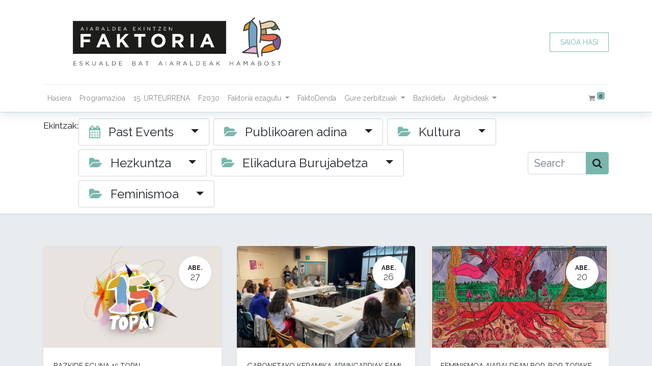

--- FILE ---
content_type: text/html; charset=utf-8
request_url: https://www.faktoria.eus/event?tags=%5B24%2C+29%2C+3%2C+20%2C+7%2C+12%5D&date=old&country=68
body_size: 11222
content:

    <!DOCTYPE html>
        
    
            
        
  <html lang="eu-ES" data-website-id="2" data-oe-company-name="Aiaraldea Kooperatiba Elkartea">
            
    
      
        
      
      
      
      
        
      
    
    
  <head>
                <meta charset="utf-8"/>
                <meta http-equiv="X-UA-Compatible" content="IE=edge,chrome=1"/>
            <meta name="viewport" content="width=device-width, initial-scale=1, user-scalable=no"/>
            <meta name="viewport" content="width=device-width, initial-scale=1, user-scalable=no"/>
    <meta name="generator" content="Odoo"/>
    
    
    
    
    
    
    <meta name="description" content="Aiaraldea Ekintzen Faktoriako programazio guztia ikusgai! Tailerrak, kontzertuak, solasaldiak, filmak, antzerkia..."/>
    <meta name="keywords" content="aiaraldeak ekintzen faktoria, euskara, faktoria, faktoria eus, laudio, programazioa, agenda, kooperatiba, aiaraldea"/>
    
      
      
      
      
        
          
            <meta property="og:type" content="website"/>
          
        
          
            <meta property="og:title" content="Faktoria.eus | Programazioa"/>
          
        
          
            <meta property="og:site_name" content="Aiaraldea Kooperatiba Elkartea"/>
          
        
          
            <meta property="og:url" content="https://www.faktoria.eus/event"/>
          
        
          
            <meta property="og:image" content="https://www.faktoria.eus/web/image/website/2/logo?unique=be64b12"/>
          
        
          
            <meta property="og:description" content="Aiaraldea Ekintzen Faktoriako programazio guztia ikusgai! Tailerrak, kontzertuak, solasaldiak, filmak, antzerkia..."/>
          
        
      
      
      
      
        
          <meta name="twitter:card" content="summary_large_image"/>
        
          <meta name="twitter:title" content="Faktoria.eus | Programazioa"/>
        
          <meta name="twitter:image" content="https://www.faktoria.eus/web/image/website/2/logo?unique=be64b12"/>
        
          <meta name="twitter:description" content="Aiaraldea Ekintzen Faktoriako programazio guztia ikusgai! Tailerrak, kontzertuak, solasaldiak, filmak, antzerkia..."/>
        
      
    
    
      
      
    
    <link rel="canonical" href="http://www.faktoria.eus/event?date=old"/>
    <link rel="preconnect" href="https://fonts.gstatic.com/" crossorigin=""/>
  
        
        

                <title>Faktoria.eus | Programazioa</title>
                <link type="image/x-icon" rel="shortcut icon" href="/web/image/website/2/favicon?unique=a2485ec"/>
            <link rel="preload" href="/web/static/lib/fontawesome/fonts/fontawesome-webfont.woff2?v=4.7.0" as="font" crossorigin=""/>
            <link type="text/css" rel="stylesheet" href="/web/content/125471-2b9ec18/2/web.assets_common.css" data-asset-xmlid="web.assets_common" data-asset-version="2b9ec18"/>
            <link type="text/css" rel="stylesheet" href="/web/content/125473-3bb77ba/2/web.assets_frontend.css" data-asset-xmlid="web.assets_frontend" data-asset-version="3bb77ba"/>
    
  
        

                <script id="web.layout.odooscript" type="text/javascript">
                    var odoo = {
                        csrf_token: "843725ded815f5661307be304381eadc82d35532o1798541801",
                        debug: "",
                    };
                </script>
            <script type="text/javascript">
                odoo.session_info = {"is_admin": false, "is_system": false, "is_website_user": true, "user_id": false, "is_frontend": true, "translationURL": "/website/translations", "cache_hashes": {"translations": "4e26c175dcde6cd8b354df0e258ac109253f3716"}, "lang_url_code": "eu_ES"};
                if (!/(^|;\s)tz=/.test(document.cookie)) {
                    const userTZ = Intl.DateTimeFormat().resolvedOptions().timeZone;
                    document.cookie = `tz=${userTZ}; path=/`;
                }
            </script>
            <script defer="defer" type="text/javascript" src="/web/content/341-cf4340f/2/web.assets_common_minimal_js.js" data-asset-xmlid="web.assets_common_minimal_js" data-asset-version="cf4340f"></script>
            <script defer="defer" type="text/javascript" src="/web/content/25419-f8bd414/2/web.assets_frontend_minimal_js.js" data-asset-xmlid="web.assets_frontend_minimal_js" data-asset-version="f8bd414"></script>
            
        
    
            <script defer="defer" type="text/javascript" data-src="/web/content/125475-870125d/2/web.assets_common_lazy.js" data-asset-xmlid="web.assets_common_lazy" data-asset-version="870125d"></script>
            <script defer="defer" type="text/javascript" data-src="/web/content/125476-03289fc/2/web.assets_frontend_lazy.js" data-asset-xmlid="web.assets_frontend_lazy" data-asset-version="03289fc"></script>
    
  
        

                
            
            <noscript id="o_animate-no-js_fallback">
                <style type="text/css">
                    .o_animate {
                        /* If no js - force elements rendering */
                        visibility:visible;

                        /* If browser support css animations support - reset animation */
                        -webkit-animation-name: none-dummy;
                        animation-name: none-dummy;
                    }
                </style>
            </noscript>
        
        
    </head>
            <body class="">
                
    
  
            
            
        <div id="wrapwrap" class="   ">
                <header id="top" data-anchor="true" data-name="Header" class="  o_header_standard">
                    <nav data-name="Navbar" class="navbar navbar-expand-lg navbar-light o_colored_level o_cc shadow-sm">
            <div id="top_menu_container" class="container flex-row flex-wrap">
                
                
    <a href="/" class="navbar-brand logo mr-4">
            <span role="img" aria-label="Logo of Faktoria" title="Faktoria"><img src="/web/image/website/2/logo/Faktoria?unique=a2485ec" class="img img-fluid" alt="Faktoria" loading="lazy"/></span>
        </a>
    

                
                <div class="ml-3 mr-auto">
                    <div class="oe_structure oe_structure_solo" id="oe_structure_header_slogan_1"></div>
  </div>
                <ul class="nav navbar-nav navbar-expand ml-auto order-last order-lg-0">
                    
                    
            <li class="nav-item ml-3 o_no_autohide_item">
                <a href="/web/login" class="btn btn-outline-primary">SAIOA HASI</a>
            </li>
        
                    
                    
        
        
            
        
    
    
                    
                    <li class="nav-item">
                        <div class="oe_structure oe_structure_solo" id="oe_structure_header_slogan_2">
      
    </div>
  </li>
                </ul>
                
                <div class="w-100">
                    <div class="oe_structure oe_structure_solo" id="oe_structure_header_slogan_3">
      <section class="s_text_block o_colored_level" data-snippet="s_text_block" data-name="Text">
        <div class="container">
          <div class="s_hr w-100 pt8 pb8" data-name="Separator">
            <hr class="w-100 mx-auto" style="border-top-width: 1px; border-top-style: solid; border-color: var(--200);"/>
          </div>
        </div>
      </section>
    </div>
  </div>
                
                
  <button type="button" data-toggle="collapse" data-target="#top_menu_collapse" class="navbar-toggler ">
    <span class="navbar-toggler-icon o_not_editable"></span>
  </button>

                
                
                 
                <div id="top_menu_collapse" class="collapse navbar-collapse">
                    
    
    <div class="o_offcanvas_menu_backdrop collapsed" data-toggle="collapse" data-target="#top_menu_collapse" aria-label="Toggle navigation"></div>
  <ul id="top_menu" class="nav navbar-nav o_menu_loading flex-grow-1">
        
    <li class="o_offcanvas_menu_toggler order-first navbar-toggler text-right border-0 o_not_editable">
      <a href="#top_menu_collapse" class="nav-link px-3" data-toggle="collapse">
        <span class="fa-2x">×</span>
      </a>
    </li>
  
                        
                        
                        
                            
    
    <li class="nav-item">
        <a role="menuitem" href="/hasiera" class="nav-link ">
            <span>Hasiera</span>
        </a>
    </li>
    

                        
                            
    
    <li class="nav-item">
        <a role="menuitem" href="/events" class="nav-link ">
            <span>Programazioa</span>
        </a>
    </li>
    

                        
                            
    
    <li class="nav-item">
        <a role="menuitem" href="/15urteurrena" class="nav-link ">
            <span>15. URTEURRENA</span>
        </a>
    </li>
    

                        
                            
    
    <li class="nav-item">
        <a role="menuitem" href="/F2030" class="nav-link ">
            <span>F2030</span>
        </a>
    </li>
    

                        
                            
    
    
    <li class="nav-item dropdown  ">
        <a data-toggle="dropdown" href="#" class="nav-link dropdown-toggle ">
            <span>Faktoria ezagutu</span>
        </a>
        <ul class="dropdown-menu" role="menu">
            
                
    
    <li class="">
        <a role="menuitem" href="/kooperatiba" class="dropdown-item ">
            <span>Kooperatiba</span>
        </a>
    </li>
    

            
                
    
    <li class="">
        <a role="menuitem" href="/bazkideak" class="dropdown-item ">
            <span>Bazkideak</span>
        </a>
    </li>
    

            
                
    
    <li class="">
        <a role="menuitem" href="/lantaldea" class="dropdown-item ">
            <span>Lantaldea</span>
        </a>
    </li>
    

            
                
    
    <li class="">
        <a role="menuitem" href="/gurekin-lan-egin" class="dropdown-item ">
            <span>Gurekin lan egin</span>
        </a>
    </li>
    

            
                
    
    <li class="">
        <a role="menuitem" href="/faktoria-espazioa" class="dropdown-item ">
            <span>Faktoria espazioa</span>
        </a>
    </li>
    

            
                
    
    <li class="">
        <a role="menuitem" href="/espaziotxokoerreserbak" class="dropdown-item ">
            <span>Espazio/txoko erreserbak</span>
        </a>
    </li>
    

            
        </ul>
    </li>

                        
                            
    
    <li class="nav-item">
        <a role="menuitem" href="/shop" class="nav-link ">
            <span>FaktoDenda</span>
        </a>
    </li>
    

                        
                            
    
    
    <li class="nav-item dropdown  ">
        <a data-toggle="dropdown" href="#" class="nav-link dropdown-toggle ">
            <span>Gure zerbitzuak</span>
        </a>
        <ul class="dropdown-menu" role="menu">
            
                
    
    <li class="">
        <a role="menuitem" href="/komunikabidea" class="dropdown-item ">
            <span>Komunikabidea</span>
        </a>
    </li>
    

            
                
    
    <li class="">
        <a role="menuitem" href="/komunikazio-agentzia" class="dropdown-item ">
            <span>Komunika - Komunikazio Agentzia</span>
        </a>
    </li>
    

            
                
    
    <li class="">
        <a role="menuitem" href="/kultura" class="dropdown-item ">
            <span>Kultura</span>
        </a>
    </li>
    

            
                
    
    <li class="">
        <a role="menuitem" href="/hezkuntza" class="dropdown-item ">
            <span>Hezkuntza</span>
        </a>
    </li>
    

            
                
    
    <li class="">
        <a role="menuitem" href="/feminismoa" class="dropdown-item ">
            <span>Feminismoa</span>
        </a>
    </li>
    

            
                
    
    <li class="">
        <a role="menuitem" href="/elikadura-burujabetza" class="dropdown-item ">
            <span>Elikadura Burujabetza</span>
        </a>
    </li>
    

            
                
    
    <li class="">
        <a role="menuitem" href="/ekonomia-sozial-eraldatzailea" class="dropdown-item ">
            <span>Ekonomia Sozial Eraldatzailea</span>
        </a>
    </li>
    

            
                
    
    <li class="">
        <a role="menuitem" href="/inprimaketak" class="dropdown-item ">
            <span>Bestelakoak: Inprimaketak</span>
        </a>
    </li>
    

            
                
    
    
    

            
                
    
    
    

            
        </ul>
    </li>

                        
                            
    
    <li class="nav-item">
        <a role="menuitem" href="/bazkidetu" class="nav-link ">
            <span>Bazkidetu</span>
        </a>
    </li>
    

                        
                            
    
    
    <li class="nav-item dropdown  ">
        <a data-toggle="dropdown" href="#" class="nav-link dropdown-toggle ">
            <span>Argibideak</span>
        </a>
        <ul class="dropdown-menu" role="menu">
            
                
    
    <li class="">
        <a role="menuitem" href="/ohiko-galderak" class="dropdown-item ">
            <span>Ohiko galderak</span>
        </a>
    </li>
    

            
                
    
    <li class="">
        <a role="menuitem" href="/ordutegia" class="dropdown-item ">
            <span>Ordutegia</span>
        </a>
    </li>
    

            
                
    
    <li class="">
        <a role="menuitem" href="/kokapena" class="dropdown-item ">
            <span>Kokapena</span>
        </a>
    </li>
    

            
                
    
    <li class="">
        <a role="menuitem" href="/kontaktatu-gurekin-1" class="dropdown-item ">
            <span>Kontaktatu gurekin</span>
        </a>
    </li>
    

            
        </ul>
    </li>

                        
            
        
        
        <li class="nav-item ml-lg-auto divider d-none"></li> 
        <li class="o_wsale_my_cart  nav-item ml-lg-auto">
            <a href="/shop/cart" class="nav-link">
                <i class="fa fa-shopping-cart"></i>
                
                <sup class="my_cart_quantity badge badge-primary" data-order-id="">0</sup>
            </a>
        </li>
    
            
        
        
            
        
        <li class="o_wsale_my_wish d-none nav-item ml-3 o_wsale_my_wish_hide_empty">
            <a href="/shop/wishlist" class="nav-link">
                <i class="fa fa-1x fa-heart"></i>
                
                <sup class="my_wish_quantity o_animate_blink badge badge-primary">0</sup>
            </a>
        </li>
    
        
        
                    
    <li class="o_offcanvas_logo_container order-last navbar-toggler py-4 order-1 mt-auto text-center border-0">
      <a href="/" class="o_offcanvas_logo logo">
            <span role="img" aria-label="Logo of Faktoria" title="Faktoria"><img src="/web/image/website/2/logo/Faktoria?unique=a2485ec" class="img img-fluid" style="max-width: 200px" alt="Faktoria" loading="lazy"/></span>
        </a>
    </li>
  
    </ul>

                </div>
            </div>
        </nav>
    </header>
                <main>
                    
            
        
        <div id="wrap" class="o_wevent_index">
            
            
            
            
            
  <nav class="navbar navbar-light border-top shadow-sm d-print-none">
    <div class="container">
      <div class="d-flex flex-column flex-sm-row justify-content-between w-100">
        <span class="h4 mr-auto my-0 navbar-brand">Ekintzak:</span>
        <ul class="o_wevent_index_topbar_filters nav">
        <li class="nav-item dropdown mr-2 my-1">
            <a href="#" role="button" class="btn dropdown-toggle" data-toggle="dropdown">
                <i class="fa fa-calendar"></i>
                Past Events
            </a>
            <div class="dropdown-menu">
                
                    
                        <a href="/event?date=all&amp;tags=%5B24%2C+29%2C+3%2C+20%2C+7%2C+12%5D&amp;country=68" class="dropdown-item d-flex align-items-center justify-content-between ">
                            Upcoming Events
                            <span class="badge badge-pill badge-primary ml-3">9</span>
                        </a>
                    
                
                    
                        <a href="/event?date=today&amp;tags=%5B24%2C+29%2C+3%2C+20%2C+7%2C+12%5D&amp;country=68" class="dropdown-item d-flex align-items-center justify-content-between ">
                            Gaur
                            <span class="badge badge-pill badge-primary ml-3">2</span>
                        </a>
                    
                
                    
                        <a href="/event?date=month&amp;tags=%5B24%2C+29%2C+3%2C+20%2C+7%2C+12%5D&amp;country=68" class="dropdown-item d-flex align-items-center justify-content-between ">
                            Hilabete honetan 
                            <span class="badge badge-pill badge-primary ml-3">8</span>
                        </a>
                    
                
                    
                        <a href="/event?date=old&amp;tags=%5B24%2C+29%2C+3%2C+20%2C+7%2C+12%5D&amp;country=68" class="dropdown-item d-flex align-items-center justify-content-between active">
                            Past Events
                            
                        </a>
                    
                
            </div>
        </li>
    
        
            <li class="nav-item dropdown mr-2 my-1">
                <a href="#" role="button" class="btn dropdown-toggle" data-toggle="dropdown">
                    <i class="fa fa-folder-open"></i>
                    Publikoaren adina
                </a>
                <div class="dropdown-menu">
                    
                        <a href="/event?tags=%5B86%5D&amp;date=old&amp;country=68" class="dropdown-item d-flex align-items-center justify-content-between ">
                            Haurrak
                        </a>
                    
                        <a href="/event?tags=%5B87%5D&amp;date=old&amp;country=68" class="dropdown-item d-flex align-items-center justify-content-between ">
                            Nerabeak
                        </a>
                    
                        <a href="/event?tags=%5B89%5D&amp;date=old&amp;country=68" class="dropdown-item d-flex align-items-center justify-content-between ">
                            Familiak
                        </a>
                    
                        <a href="/event?tags=%5B88%5D&amp;date=old&amp;country=68" class="dropdown-item d-flex align-items-center justify-content-between ">
                            Helduak
                        </a>
                    
                </div>
            </li>
        
            <li class="nav-item dropdown mr-2 my-1">
                <a href="#" role="button" class="btn dropdown-toggle" data-toggle="dropdown">
                    <i class="fa fa-folder-open"></i>
                    Kultura
                </a>
                <div class="dropdown-menu">
                    
                        <a href="/event?tags=%5B90%5D&amp;date=old&amp;country=68" class="dropdown-item d-flex align-items-center justify-content-between ">
                            Arte Hartze Zikloa
                        </a>
                    
                        <a href="/event?tags=%5B31%5D&amp;date=old&amp;country=68" class="dropdown-item d-flex align-items-center justify-content-between ">
                            Kultur Faktoria
                        </a>
                    
                </div>
            </li>
        
            <li class="nav-item dropdown mr-2 my-1">
                <a href="#" role="button" class="btn dropdown-toggle" data-toggle="dropdown">
                    <i class="fa fa-folder-open"></i>
                    Hezkuntza
                </a>
                <div class="dropdown-menu">
                    
                        <a href="/event?tags=%5B80%5D&amp;date=old&amp;country=68" class="dropdown-item d-flex align-items-center justify-content-between ">
                            Hezkuntza Faktoria
                        </a>
                    
                </div>
            </li>
        
            <li class="nav-item dropdown mr-2 my-1">
                <a href="#" role="button" class="btn dropdown-toggle" data-toggle="dropdown">
                    <i class="fa fa-folder-open"></i>
                    Elikadura Burujabetza
                </a>
                <div class="dropdown-menu">
                    
                        <a href="/event?tags=%5B78%5D&amp;date=old&amp;country=68" class="dropdown-item d-flex align-items-center justify-content-between ">
                            Elikadura Faktoria
                        </a>
                    
                </div>
            </li>
        
            <li class="nav-item dropdown mr-2 my-1">
                <a href="#" role="button" class="btn dropdown-toggle" data-toggle="dropdown">
                    <i class="fa fa-folder-open"></i>
                    Feminismoa
                </a>
                <div class="dropdown-menu">
                    
                        <a href="/event?tags=%5B49%5D&amp;date=old&amp;country=68" class="dropdown-item d-flex align-items-center justify-content-between ">
                            Feminismo Faktoria
                        </a>
                    
                </div>
            </li>
        
    </ul>
        <div class="d-flex align-items-center flex-wrap pl-sm-3 pr-0">
          
    <form method="get" class="o_wevent_event_searchbar_form o_wait_lazy_js w-100 my-1 my-lg-0 " action="/event">
            
            
            <div role="search" class="input-group ">
        
        <input type="search" name="search" class="search-query form-control oe_search_box" placeholder="Search an event..." value=""/>
        <div class="input-group-append">
            <button type="submit" class="btn btn-primary oe_search_button" aria-label="Bilatu" title="Bilatu"><i class="fa fa-search"></i>
            
        </button>
        </div>
    </div>

            
                <input type="hidden" name="tags" value="[24, 29, 3, 20, 7, 12]"/>
            
                <input type="hidden" name="date" value="old"/>
            
                <input type="hidden" name="country" value="68"/>
            
                
            
                
            
            
            
            
          
        </form>
    
        </div>
      </div>
    </div>
  </nav>

            
            <div class="oe_structure oe_empty" data-editor-message="DRAG BUILDING BLOCKS HERE" id="oe_structure_we_index_1"></div>
  
            <div class="o_wevent_events_list opt_event_list_cards_bg">
                <div class="container">
                    <div class="row">
                        
    <div class="d-flex align-items-center mt16">
        
    </div>

                    </div>
                    <div class="row">
                        <div id="o_wevent_index_main_col" class="col-md my-5 opt_events_list_columns">
                            <div class="row">
                                
                                
    
    
    
    
    
    
    <div class=" col-md-6 col-lg-4 mb-4">
        <a class="text-decoration-none" href="/event/bazkide-eguna-15-topa-2025-12-27-576/register">
            <article itemscope="itemscope" itemtype="http://schema.org/Event" class="h-100 card border-0 shadow-sm">
                <div class="h-100 row no-gutters">
                    
                    <header class="overflow-hidden bg-secondary col-12 rounded-top  ">
                        
                        <div class="d-block h-100 w-100">
                            
  
  
  <div data-name="Cover" style="background-color: rgba(0, 0, 0, 0);" class="o_record_cover_container d-flex flex-column h-100 o_colored_level o_cc    ">
    <div style="background-image: url(/web/image/129062-c21d3299/IRUDIA.jpg);" class="o_record_cover_component o_record_cover_image "></div>
    
    
                                

                                
                                <div class="o_wevent_event_date position-absolute bg-white shadow-sm text-dark">
                                    <span class="o_wevent_event_month">abe.</span>
                                    <span class="o_wevent_event_day">27</span>
                                </div>
                                
                                
                                
                                
                            
  </div>

                        </div>
                    </header>
                    <div class="col-12 ">
                        
                        <main class="card-body">
                            
                            <h5 class="card-title mt-2 mb-0 text-truncate ">
                                <span itemprop="name">BAZKIDE EGUNA 15 TOPA!</span>
                            </h5>
                            
                            <time itemprop="startDate" datetime="2025-12-27 10:00:00">
                                <span>2025(e)ko abenduaren 27(a)</span> -
                                <span>11:00</span>
                            </time>
            
            <time itemprop="endDate" datetime="2025-12-27 14:00:00">
                <br/>
                -
                <br/>
                <span>2025(e)ko abenduaren 27(a)</span> -
                <span>15:00</span>
            </time>
        
                            
                            <div itemprop="location">
    <address class="mb-0" itemscope="itemscope" itemtype="http://schema.org/Organization">
        
        
            
    

        
        <div itemprop="address" itemscope="itemscope" itemtype="http://schema.org/PostalAddress">
            
            <div class="d-flex align-items-baseline">
                
                <span class="o_force_ltr">
                    <div>
                        <span itemprop="addressLocality">Laudio/Llodio</span>,
                        <span itemprop="addressCountry">Euskal Herria</span>
                    </div>
                </span>
            </div>
            
            
            
            
            
        </div>
        
        
    </address>
</div>
                            <div class="mt8 d-flex align-items-center">
                                
                                    <span class="badge mr8 badge-light o_tag_color_5">
                                        <span>Familiak</span>
                                    </span>
                                
                                    <span class="badge mr8 badge-light o_tag_color_5">
                                        <span>Helduak</span>
                                    </span>
                                
                            </div>
                        </main>
                    </div>
                    
                    <footer class="small align-self-end w-100 card-footer border-top">
                        <span class="text-danger">
                            
                                Registrations Closed
                            
                        </span>
                    </footer>
                </div>
            </article>
        </a>
    </div><div class=" col-md-6 col-lg-4 mb-4">
        <a class="text-decoration-none" href="/event/gabonetako-keramika-apaingarriak-familian-2025-12-26-569/register">
            <article itemscope="itemscope" itemtype="http://schema.org/Event" class="h-100 card border-0 shadow-sm">
                <div class="h-100 row no-gutters">
                    
                    <header class="overflow-hidden bg-secondary col-12 rounded-top  ">
                        
                        <div class="d-block h-100 w-100">
                            
  
  
  <div data-name="Cover" style="" class="o_record_cover_container d-flex flex-column h-100 o_colored_level o_cc o_cc3   ">
    <div style="background-image: url(/web/image/103295-c65f1afc/WhatsApp%20Image%202024-12-26%20at%2011.02.36.jpeg);" class="o_record_cover_component o_record_cover_image "></div>
    
    
                                

                                
                                <div class="o_wevent_event_date position-absolute bg-white shadow-sm text-dark">
                                    <span class="o_wevent_event_month">abe.</span>
                                    <span class="o_wevent_event_day">26</span>
                                </div>
                                
                                
                                
                                
                            
  </div>

                        </div>
                    </header>
                    <div class="col-12 ">
                        
                        <main class="card-body">
                            
                            <h5 class="card-title mt-2 mb-0 text-truncate ">
                                <span itemprop="name">GABONETAKO KERAMIKA APAINGARRIAK FAMILIAN</span>
                            </h5>
                            
                            <time itemprop="startDate" datetime="2025-12-26 16:00:00">
                                <span>2025(e)ko abenduaren 26(a)</span> -
                                <span>17:00</span>
                            </time>
            
            <time itemprop="endDate" datetime="2025-12-26 18:00:00">
                <br/>
                -
                <br/>
                <span>2025(e)ko abenduaren 26(a)</span> -
                <span>19:00</span>
            </time>
        
                            
                            <div itemprop="location">
    <address class="mb-0" itemscope="itemscope" itemtype="http://schema.org/Organization">
        
        
            
    

        
        <div itemprop="address" itemscope="itemscope" itemtype="http://schema.org/PostalAddress">
            
            <div class="d-flex align-items-baseline">
                
                <span class="o_force_ltr">
                    <div>
                        <span itemprop="addressLocality">Laudio/Llodio</span>,
                        <span itemprop="addressCountry">Euskal Herria</span>
                    </div>
                </span>
            </div>
            
            
            
            
            
        </div>
        
        
    </address>
</div>
                            <div class="mt8 d-flex align-items-center">
                                
                                    <span class="badge mr8 badge-light o_tag_color_5">
                                        <span>Familiak</span>
                                    </span>
                                
                            </div>
                        </main>
                    </div>
                    
                    <footer class="small align-self-end w-100 card-footer border-top">
                        <span class="text-danger">
                            
                                Salduta
                            
                        </span>
                    </footer>
                </div>
            </article>
        </a>
    </div><div class=" col-md-6 col-lg-4 mb-4">
        <a class="text-decoration-none" href="/event/feminismoa-aiaraldean-bor-bor-topaketa-2025-12-20-575/register">
            <article itemscope="itemscope" itemtype="http://schema.org/Event" class="h-100 card border-0 shadow-sm">
                <div class="h-100 row no-gutters">
                    
                    <header class="overflow-hidden bg-secondary col-12 rounded-top  ">
                        
                        <div class="d-block h-100 w-100">
                            
  
  
  <div data-name="Cover" style="" class="o_record_cover_container d-flex flex-column h-100 o_colored_level o_cc o_cc1   ">
    <div style="background-image: url(/web/image/127829-e46704f6/WhatsApp%20Image%202025-12-02%20at%2011.20.55.jpeg);" class="o_record_cover_component o_record_cover_image "></div>
    
    
                                

                                
                                <div class="o_wevent_event_date position-absolute bg-white shadow-sm text-dark">
                                    <span class="o_wevent_event_month">abe.</span>
                                    <span class="o_wevent_event_day">20</span>
                                </div>
                                
                                
                                
                                
                            
  </div>

                        </div>
                    </header>
                    <div class="col-12 ">
                        
                        <main class="card-body">
                            
                            <h5 class="card-title mt-2 mb-0 text-truncate ">
                                <span itemprop="name">FEMINISMOA AIARALDEAN BOR-BOR TOPAKETA</span>
                            </h5>
                            
                            <time itemprop="startDate" datetime="2025-12-20 10:00:00">
                                <span>2025(e)ko abenduaren 20(a)</span> -
                                <span>11:00</span>
                            </time>
            
            <time itemprop="endDate" datetime="2025-12-20 12:00:00">
                <br/>
                -
                <br/>
                <span>2025(e)ko abenduaren 20(a)</span> -
                <span>13:00</span>
            </time>
        
                            
                            <div itemprop="location">
    <address class="mb-0" itemscope="itemscope" itemtype="http://schema.org/Organization">
        
        
            
    

        
        <div itemprop="address" itemscope="itemscope" itemtype="http://schema.org/PostalAddress">
            
            <div class="d-flex align-items-baseline">
                
                <span class="o_force_ltr">
                    <div>
                        <span itemprop="addressLocality">Laudio/Llodio</span>,
                        <span itemprop="addressCountry">Euskal Herria</span>
                    </div>
                </span>
            </div>
            
            
            
            
            
        </div>
        
        
    </address>
</div>
                            <div class="mt8 d-flex align-items-center">
                                
                                    <span class="badge mr8 badge-light o_tag_color_11">
                                        <span>Feminismo Faktoria</span>
                                    </span>
                                
                            </div>
                        </main>
                    </div>
                    
                    <footer class="small align-self-end w-100 card-footer border-top">
                        <span class="text-danger">
                            
                                Registrations Closed
                            
                        </span>
                    </footer>
                </div>
            </article>
        </a>
    </div><div class=" col-md-6 col-lg-4 mb-4">
        <a class="text-decoration-none" href="/event/janire-etxabe-saio-irekia-2025-12-18-577/register">
            <article itemscope="itemscope" itemtype="http://schema.org/Event" class="h-100 card border-0 shadow-sm">
                <div class="h-100 row no-gutters">
                    
                    <header class="overflow-hidden bg-secondary col-12 rounded-top  ">
                        
                        <div class="d-block h-100 w-100">
                            
  
  
  <div data-name="Cover" style="" class="o_record_cover_container d-flex flex-column h-100 o_colored_level o_cc o_cc1   ">
    <div style="background-image: url(/web/image/127780-41065c7f/Janire%20Etxabe.jpeg);" class="o_record_cover_component o_record_cover_image "></div>
    
    
                                

                                
                                <div class="o_wevent_event_date position-absolute bg-white shadow-sm text-dark">
                                    <span class="o_wevent_event_month">abe.</span>
                                    <span class="o_wevent_event_day">18</span>
                                </div>
                                
                                
                                
                                
                            
  </div>

                        </div>
                    </header>
                    <div class="col-12 ">
                        
                        <main class="card-body">
                            
                            <h5 class="card-title mt-2 mb-0 text-truncate ">
                                <span itemprop="name">JANIRE ETXABE SAIO IREKIA</span>
                            </h5>
                            
                            <time itemprop="startDate" datetime="2025-12-18 17:00:00">
                                <span>2025(e)ko abenduaren 18(a)</span> -
                                <span>18:00</span>
                            </time>
            
            <time itemprop="endDate" datetime="2025-12-18 18:00:00">
                <br/>
                -
                <br/>
                <span>2025(e)ko abenduaren 18(a)</span> -
                <span>19:00</span>
            </time>
        
                            
                            <div itemprop="location">
    <address class="mb-0" itemscope="itemscope" itemtype="http://schema.org/Organization">
        
        
            
    

        
        <div itemprop="address" itemscope="itemscope" itemtype="http://schema.org/PostalAddress">
            
            <div class="d-flex align-items-baseline">
                
                <span class="o_force_ltr">
                    <div>
                        <span itemprop="addressLocality">Laudio/Llodio</span>,
                        <span itemprop="addressCountry">Euskal Herria</span>
                    </div>
                </span>
            </div>
            
            
            
            
            
        </div>
        
        
    </address>
</div>
                            <div class="mt8 d-flex align-items-center">
                                
                                    <span class="badge mr8 badge-light o_tag_color_9">
                                        <span>Kultur Faktoria</span>
                                    </span>
                                
                                    <span class="badge mr8 badge-light o_tag_color_5">
                                        <span>Helduak</span>
                                    </span>
                                
                            </div>
                        </main>
                    </div>
                    
                    <footer class="small align-self-end w-100 card-footer border-top">
                        <span class="text-danger">
                            
                                Registrations Closed
                            
                        </span>
                    </footer>
                </div>
            </article>
        </a>
    </div><div class=" col-md-6 col-lg-4 mb-4">
        <a class="text-decoration-none" href="/event/baka-i-rrizketa-probalekua-abendua-2025-12-04-573/register">
            <article itemscope="itemscope" itemtype="http://schema.org/Event" class="h-100 card border-0 shadow-sm">
                <div class="h-100 row no-gutters">
                    
                    <header class="overflow-hidden bg-secondary col-12 rounded-top  ">
                        
                        <div class="d-block h-100 w-100">
                            
  
  
  <div data-name="Cover" style="" class="o_record_cover_container d-flex flex-column h-100 o_colored_level o_cc o_cc1   ">
    <div style="background-image: url(/web/image/120791-c5832811/PROBA.png);" class="o_record_cover_component o_record_cover_image "></div>
    
    
                                

                                
                                <div class="o_wevent_event_date position-absolute bg-white shadow-sm text-dark">
                                    <span class="o_wevent_event_month">abe.</span>
                                    <span class="o_wevent_event_day">04</span>
                                </div>
                                
                                
                                
                                
                            
  </div>

                        </div>
                    </header>
                    <div class="col-12 ">
                        
                        <main class="card-body">
                            
                            <h5 class="card-title mt-2 mb-0 text-truncate ">
                                <span itemprop="name">BAKA(I)RRIZKETA PROBALEKUA abendua</span>
                            </h5>
                            
                            <time itemprop="startDate" datetime="2025-12-04 18:00:00">
                                <span>2025(e)ko abenduaren 4(a)</span> -
                                <span>19:00</span>
                            </time>
            
            <time itemprop="endDate" datetime="2025-12-04 19:00:00">
                <br/>
                -
                <br/>
                <span>2025(e)ko abenduaren 4(a)</span> -
                <span>20:00</span>
            </time>
        
                            
                            <div itemprop="location">
    <address class="mb-0" itemscope="itemscope" itemtype="http://schema.org/Organization">
        
        
            
    

        
        <div itemprop="address" itemscope="itemscope" itemtype="http://schema.org/PostalAddress">
            
            <div class="d-flex align-items-baseline">
                
                <span class="o_force_ltr">
                    <div>
                        <span itemprop="addressLocality">Laudio/Llodio</span>,
                        <span itemprop="addressCountry">Euskal Herria</span>
                    </div>
                </span>
            </div>
            
            
            
            
            
        </div>
        
        
    </address>
</div>
                            <div class="mt8 d-flex align-items-center">
                                
                                    <span class="badge mr8 badge-light o_tag_color_5">
                                        <span>Helduak</span>
                                    </span>
                                
                            </div>
                        </main>
                    </div>
                    
                    <footer class="small align-self-end w-100 card-footer border-top">
                        <span class="text-danger">
                            
                                Registrations Closed
                            
                        </span>
                    </footer>
                </div>
            </article>
        </a>
    </div><div class=" col-md-6 col-lg-4 mb-4">
        <a class="text-decoration-none" href="/event/oldarraldi-arrazista-euskal-herrian-eta-aiaraldean-zein-da-komunikabideen-papera-2025-11-28-566/register">
            <article itemscope="itemscope" itemtype="http://schema.org/Event" class="h-100 card border-0 shadow-sm">
                <div class="h-100 row no-gutters">
                    
                    <header class="overflow-hidden bg-secondary col-12 rounded-top  ">
                        
                        <div class="d-block h-100 w-100">
                            
  
  
  <div data-name="Cover" style="" class="o_record_cover_container d-flex flex-column h-100 o_colored_level o_cc o_cc3   ">
    <div style="background-image: url(/web/image/123803-93037889/1753354732irun-arrazakeria-protesta.jpg);" class="o_record_cover_component o_record_cover_image "></div>
    
    
                                

                                
                                <div class="o_wevent_event_date position-absolute bg-white shadow-sm text-dark">
                                    <span class="o_wevent_event_month">aza.</span>
                                    <span class="o_wevent_event_day">28</span>
                                </div>
                                
                                
                                
                                
                            
  </div>

                        </div>
                    </header>
                    <div class="col-12 ">
                        
                        <main class="card-body">
                            
                            <h5 class="card-title mt-2 mb-0 text-truncate ">
                                <span itemprop="name">Oldarraldi arrazista Euskal Herrian eta Aiaraldean: zein da komunikabideen papera?</span>
                            </h5>
                            
                            <time itemprop="startDate" datetime="2025-11-28 17:00:00">
                                <span>2025(e)ko azaroaren 28(a)</span> -
                                <span>18:00</span>
                            </time>
            
            <time itemprop="endDate" datetime="2025-11-28 18:30:00">
                <br/>
                -
                <br/>
                <span>2025(e)ko azaroaren 28(a)</span> -
                <span>19:30</span>
            </time>
        
                            
                            <div itemprop="location">
    <address class="mb-0" itemscope="itemscope" itemtype="http://schema.org/Organization">
        
        
            
    

        
        <div itemprop="address" itemscope="itemscope" itemtype="http://schema.org/PostalAddress">
            
            <div class="d-flex align-items-baseline">
                
                <span class="o_force_ltr">
                    <div>
                        <span itemprop="addressLocality">Laudio/Llodio</span>,
                        <span itemprop="addressCountry">Euskal Herria</span>
                    </div>
                </span>
            </div>
            
            
            
            
            
        </div>
        
        
    </address>
</div>
                            <div class="mt8 d-flex align-items-center">
                                
                            </div>
                        </main>
                    </div>
                    
                    <footer class="small align-self-end w-100 card-footer border-top">
                        <span class="text-danger">
                            
                                Registrations Closed
                            
                        </span>
                    </footer>
                </div>
            </article>
        </a>
    </div><div class=" col-md-6 col-lg-4 mb-4">
        <a class="text-decoration-none" href="/event/oihane-sanchez-tailer-eta-saio-irekia-2025-11-27-572/register">
            <article itemscope="itemscope" itemtype="http://schema.org/Event" class="h-100 card border-0 shadow-sm">
                <div class="h-100 row no-gutters">
                    
                    <header class="overflow-hidden bg-secondary col-12 rounded-top  ">
                        
                        <div class="d-block h-100 w-100">
                            
  
  
  <div data-name="Cover" style="" class="o_record_cover_container d-flex flex-column h-100 o_colored_level o_cc o_cc3   ">
    <div style="background-image: url(/web/image/125521-e96fc21e/oihane_moztuta.jpg);" class="o_record_cover_component o_record_cover_image "></div>
    
    
                                

                                
                                <div class="o_wevent_event_date position-absolute bg-white shadow-sm text-dark">
                                    <span class="o_wevent_event_month">aza.</span>
                                    <span class="o_wevent_event_day">27</span>
                                </div>
                                
                                
                                
                                
                            
  </div>

                        </div>
                    </header>
                    <div class="col-12 ">
                        
                        <main class="card-body">
                            
                            <h5 class="card-title mt-2 mb-0 text-truncate ">
                                <span itemprop="name">OIHANE SANCHEZ tailer eta saio irekia</span>
                            </h5>
                            
                            <time itemprop="startDate" datetime="2025-11-27 16:00:00">
                                <span>2025(e)ko azaroaren 27(a)</span> -
                                <span>17:00</span>
                            </time>
            
            <time itemprop="endDate" datetime="2025-11-27 17:30:00">
                <br/>
                -
                <br/>
                <span>2025(e)ko azaroaren 27(a)</span> -
                <span>18:30</span>
            </time>
        
                            
                            <div itemprop="location">
    <address class="mb-0" itemscope="itemscope" itemtype="http://schema.org/Organization">
        
        
            
    

        
        <div itemprop="address" itemscope="itemscope" itemtype="http://schema.org/PostalAddress">
            
            <div class="d-flex align-items-baseline">
                
                <span class="o_force_ltr">
                    <div>
                        <span itemprop="addressLocality">Laudio/Llodio</span>,
                        <span itemprop="addressCountry">Euskal Herria</span>
                    </div>
                </span>
            </div>
            
            
            
            
            
        </div>
        
        
    </address>
</div>
                            <div class="mt8 d-flex align-items-center">
                                
                            </div>
                        </main>
                    </div>
                    
                    <footer class="small align-self-end w-100 card-footer border-top">
                        <span class="text-danger">
                            
                                Registrations Closed
                            
                        </span>
                    </footer>
                </div>
            </article>
        </a>
    </div><div class=" col-md-6 col-lg-4 mb-4">
        <a class="text-decoration-none" href="/event/0-3-espazio-askea-azaroak-23-2025-11-23-563/register">
            <article itemscope="itemscope" itemtype="http://schema.org/Event" class="h-100 card border-0 shadow-sm">
                <div class="h-100 row no-gutters">
                    
                    <header class="overflow-hidden bg-secondary col-12 rounded-top  ">
                        
                        <div class="d-block h-100 w-100">
                            
  
  
  <div data-name="Cover" style="" class="o_record_cover_container d-flex flex-column h-100 o_colored_level o_cc o_cc3   ">
    <div style="background-image: url(/web/image/65177-3a2287dc/ZEROHIRU.jpeg);" class="o_record_cover_component o_record_cover_image "></div>
    
    
                                

                                
                                <div class="o_wevent_event_date position-absolute bg-white shadow-sm text-dark">
                                    <span class="o_wevent_event_month">aza.</span>
                                    <span class="o_wevent_event_day">23</span>
                                </div>
                                
                                
                                
                                
                            
  </div>

                        </div>
                    </header>
                    <div class="col-12 ">
                        
                        <main class="card-body">
                            
                            <h5 class="card-title mt-2 mb-0 text-truncate ">
                                <span itemprop="name">0-3 ESPAZIO ASKEA (azaroak 23)</span>
                            </h5>
                            
                            <time itemprop="startDate" datetime="2025-11-23 10:00:00">
                                <span>2025(e)ko azaroaren 23(a)</span> -
                                <span>11:00</span>
                            </time>
            
            <time itemprop="endDate" datetime="2025-11-23 12:00:00">
                <br/>
                -
                <br/>
                <span>2025(e)ko azaroaren 23(a)</span> -
                <span>13:00</span>
            </time>
        
                            
                            <div itemprop="location">
    <address class="mb-0" itemscope="itemscope" itemtype="http://schema.org/Organization">
        
        
            
    

        
        <div itemprop="address" itemscope="itemscope" itemtype="http://schema.org/PostalAddress">
            
            <div class="d-flex align-items-baseline">
                
                <span class="o_force_ltr">
                    <div>
                        <span itemprop="addressLocality">Laudio/Llodio</span>,
                        <span itemprop="addressCountry">Euskal Herria</span>
                    </div>
                </span>
            </div>
            
            
            
            
            
        </div>
        
        
    </address>
</div>
                            <div class="mt8 d-flex align-items-center">
                                
                                    <span class="badge mr8 badge-light o_tag_color_5">
                                        <span>Haurrak</span>
                                    </span>
                                
                                    <span class="badge mr8 badge-light o_tag_color_5">
                                        <span>Familiak</span>
                                    </span>
                                
                            </div>
                        </main>
                    </div>
                    
                    <footer class="small align-self-end w-100 card-footer border-top">
                        <span class="text-danger">
                            
                                Registrations Closed
                            
                        </span>
                    </footer>
                </div>
            </article>
        </a>
    </div><div class=" col-md-6 col-lg-4 mb-4">
        <a class="text-decoration-none" href="/event/arte-eman-festa-2025-11-22-553/register">
            <article itemscope="itemscope" itemtype="http://schema.org/Event" class="h-100 card border-0 shadow-sm">
                <div class="h-100 row no-gutters">
                    
                    <header class="overflow-hidden bg-secondary col-12 rounded-top  ">
                        
                        <div class="d-block h-100 w-100">
                            
  
  
  <div data-name="Cover" style="" class="o_record_cover_container d-flex flex-column h-100 o_colored_level o_cc o_cc3   ">
    <div style="background-image: url(/web/image/120515-3edeb0e4/resized_DSC08684_tokikom_700x700.jpg);" class="o_record_cover_component o_record_cover_image "></div>
    
    
                                

                                
                                <div class="o_wevent_event_date position-absolute bg-white shadow-sm text-dark">
                                    <span class="o_wevent_event_month">aza.</span>
                                    <span class="o_wevent_event_day">22</span>
                                </div>
                                
                                
                                
                                
                            
  </div>

                        </div>
                    </header>
                    <div class="col-12 ">
                        
                        <main class="card-body">
                            
                            <h5 class="card-title mt-2 mb-0 text-truncate ">
                                <span itemprop="name">ARTE EMAN FESTA</span>
                            </h5>
                            
                            <time itemprop="startDate" datetime="2025-11-22 16:30:00">
                                <span>2025(e)ko azaroaren 22(a)</span> -
                                <span>17:30</span>
                            </time>
            
            <time itemprop="endDate" datetime="2025-11-22 16:30:00">
                <br/>
                -
                <br/>
                <span>2025(e)ko azaroaren 22(a)</span> -
                <span>17:30</span>
            </time>
        
                            
                            <div itemprop="location">
    <address class="mb-0" itemscope="itemscope" itemtype="http://schema.org/Organization">
        
        
            
    

        
        <div itemprop="address" itemscope="itemscope" itemtype="http://schema.org/PostalAddress">
            
            <div class="d-flex align-items-baseline">
                
                <span class="o_force_ltr">
                    <div>
                        <span itemprop="addressLocality">Laudio/Llodio</span>,
                        <span itemprop="addressCountry">Euskal Herria</span>
                    </div>
                </span>
            </div>
            
            
            
            
            
        </div>
        
        
    </address>
</div>
                            <div class="mt8 d-flex align-items-center">
                                
                                    <span class="badge mr8 badge-light o_tag_color_2">
                                        <span>Arte Hartze Zikloa</span>
                                    </span>
                                
                                    <span class="badge mr8 badge-light o_tag_color_9">
                                        <span>Kultur Faktoria</span>
                                    </span>
                                
                            </div>
                        </main>
                    </div>
                    
                    <footer class="small align-self-end w-100 card-footer border-top">
                        <span class="text-danger">
                            
                                Registrations Closed
                            
                        </span>
                    </footer>
                </div>
            </article>
        </a>
    </div><div class=" col-md-6 col-lg-4 mb-4">
        <a class="text-decoration-none" href="/event/donald-trumpen-gorakada-eta-amets-amerikarraren-arrakalak-2025-11-20-549/register">
            <article itemscope="itemscope" itemtype="http://schema.org/Event" class="h-100 card border-0 shadow-sm">
                <div class="h-100 row no-gutters">
                    
                    <header class="overflow-hidden bg-secondary col-12 rounded-top  ">
                        
                        <div class="d-block h-100 w-100">
                            
  
  
  <div data-name="Cover" style="" class="o_record_cover_container d-flex flex-column h-100 o_colored_level o_cc o_cc3   ">
    <div style="background-image: url(/web/image/123484-d316e064/9788498689044.jpg);" class="o_record_cover_component o_record_cover_image "></div>
    
    
                                

                                
                                <div class="o_wevent_event_date position-absolute bg-white shadow-sm text-dark">
                                    <span class="o_wevent_event_month">aza.</span>
                                    <span class="o_wevent_event_day">20</span>
                                </div>
                                
                                
                                
                                
                            
  </div>

                        </div>
                    </header>
                    <div class="col-12 ">
                        
                        <main class="card-body">
                            
                            <h5 class="card-title mt-2 mb-0 text-truncate ">
                                <span itemprop="name">Donald Trumpen gorakada eta amets amerikarraren arrakalak</span>
                            </h5>
                            
                            <time itemprop="startDate" datetime="2025-11-20 18:00:00">
                                <span>2025(e)ko azaroaren 20(a)</span> -
                                <span>19:00</span>
                            </time>
            
            <time itemprop="endDate" datetime="2025-11-20 19:30:00">
                <br/>
                -
                <br/>
                <span>2025(e)ko azaroaren 20(a)</span> -
                <span>20:30</span>
            </time>
        
                            
                            <div itemprop="location">
    <address class="mb-0" itemscope="itemscope" itemtype="http://schema.org/Organization">
        
        
            
    

        
        <div itemprop="address" itemscope="itemscope" itemtype="http://schema.org/PostalAddress">
            
            <div class="d-flex align-items-baseline">
                
                <span class="o_force_ltr">
                    <div>
                        <span itemprop="addressLocality">Laudio/Llodio</span>,
                        <span itemprop="addressCountry">Euskal Herria</span>
                    </div>
                </span>
            </div>
            
            
            
            
            
        </div>
        
        
    </address>
</div>
                            <div class="mt8 d-flex align-items-center">
                                
                                    <span class="badge mr8 badge-light o_tag_color_5">
                                        <span>Helduak</span>
                                    </span>
                                
                            </div>
                        </main>
                    </div>
                    
                    <footer class="small align-self-end w-100 card-footer border-top">
                        <span class="text-danger">
                            
                                Registrations Closed
                            
                        </span>
                    </footer>
                </div>
            </article>
        </a>
    </div><div class=" col-md-6 col-lg-4 mb-4">
        <a class="text-decoration-none" href="/event/joseba-irazoki-2025-11-13-552/register">
            <article itemscope="itemscope" itemtype="http://schema.org/Event" class="h-100 card border-0 shadow-sm">
                <div class="h-100 row no-gutters">
                    
                    <header class="overflow-hidden bg-secondary col-12 rounded-top  ">
                        
                        <div class="d-block h-100 w-100">
                            
  
  
  <div data-name="Cover" style="" class="o_record_cover_container d-flex flex-column h-100 o_colored_level o_cc o_cc3   ">
    <div style="background-image: url(/web/image/120498-0f260e8f/JosebaIrazoki_Bera_20240910_BD_41%20%281%29.jpg);" class="o_record_cover_component o_record_cover_image "></div>
    
    
                                

                                
                                <div class="o_wevent_event_date position-absolute bg-white shadow-sm text-dark">
                                    <span class="o_wevent_event_month">aza.</span>
                                    <span class="o_wevent_event_day">13</span>
                                </div>
                                
                                
                                
                                
                            
  </div>

                        </div>
                    </header>
                    <div class="col-12 ">
                        
                        <main class="card-body">
                            
                            <h5 class="card-title mt-2 mb-0 text-truncate ">
                                <span itemprop="name">JOSEBA IRAZOKI</span>
                            </h5>
                            
                            <time itemprop="startDate" datetime="2025-11-13 18:00:00">
                                <span>2025(e)ko azaroaren 13(a)</span> -
                                <span>19:00</span>
                            </time>
            
            <time itemprop="endDate" datetime="2025-11-13 20:00:00">
                <br/>
                -
                <br/>
                <span>2025(e)ko azaroaren 13(a)</span> -
                <span>21:00</span>
            </time>
        
                            
                            <div itemprop="location">
    <address class="mb-0" itemscope="itemscope" itemtype="http://schema.org/Organization">
        
        
            
    

        
        <div itemprop="address" itemscope="itemscope" itemtype="http://schema.org/PostalAddress">
            
            <div class="d-flex align-items-baseline">
                
                <span class="o_force_ltr">
                    <div>
                        <span itemprop="addressLocality">Laudio/Llodio</span>,
                        <span itemprop="addressCountry">Euskal Herria</span>
                    </div>
                </span>
            </div>
            
            
            
            
            
        </div>
        
        
    </address>
</div>
                            <div class="mt8 d-flex align-items-center">
                                
                                    <span class="badge mr8 badge-light o_tag_color_9">
                                        <span>Kultur Faktoria</span>
                                    </span>
                                
                                    <span class="badge mr8 badge-light o_tag_color_2">
                                        <span>Arte Hartze Zikloa</span>
                                    </span>
                                
                            </div>
                        </main>
                    </div>
                    
                    <footer class="small align-self-end w-100 card-footer border-top">
                        <span class="text-danger">
                            
                                Registrations Closed
                            
                        </span>
                    </footer>
                </div>
            </article>
        </a>
    </div><div class=" col-md-6 col-lg-4 mb-4">
        <a class="text-decoration-none" href="/event/keramika-familian-2025-11-08-564/register">
            <article itemscope="itemscope" itemtype="http://schema.org/Event" class="h-100 card border-0 shadow-sm">
                <div class="h-100 row no-gutters">
                    
                    <header class="overflow-hidden bg-secondary col-12 rounded-top  ">
                        
                        <div class="d-block h-100 w-100">
                            
  
  
  <div data-name="Cover" style="" class="o_record_cover_container d-flex flex-column h-100 o_colored_level o_cc o_cc3   ">
    <div style="background-image: url(/web/image/103295-c65f1afc/WhatsApp%20Image%202024-12-26%20at%2011.02.36.jpeg);" class="o_record_cover_component o_record_cover_image "></div>
    
    
                                

                                
                                <div class="o_wevent_event_date position-absolute bg-white shadow-sm text-dark">
                                    <span class="o_wevent_event_month">aza.</span>
                                    <span class="o_wevent_event_day">08</span>
                                </div>
                                
                                
                                
                                
                            
  </div>

                        </div>
                    </header>
                    <div class="col-12 ">
                        
                        <main class="card-body">
                            
                            <h5 class="card-title mt-2 mb-0 text-truncate ">
                                <span itemprop="name">KERAMIKA FAMILIAN</span>
                            </h5>
                            
                            <time itemprop="startDate" datetime="2025-11-08 10:30:00">
                                <span>2025(e)ko azaroaren 8(a)</span> -
                                <span>11:30</span>
                            </time>
            
            <time itemprop="endDate" datetime="2025-11-08 12:30:00">
                <br/>
                -
                <br/>
                <span>2025(e)ko azaroaren 8(a)</span> -
                <span>13:30</span>
            </time>
        
                            
                            <div itemprop="location">
    <address class="mb-0" itemscope="itemscope" itemtype="http://schema.org/Organization">
        
        
            
    

        
        <div itemprop="address" itemscope="itemscope" itemtype="http://schema.org/PostalAddress">
            
            <div class="d-flex align-items-baseline">
                
                <span class="o_force_ltr">
                    <div>
                        <span itemprop="addressLocality">Laudio/Llodio</span>,
                        <span itemprop="addressCountry">Euskal Herria</span>
                    </div>
                </span>
            </div>
            
            
            
            
            
        </div>
        
        
    </address>
</div>
                            <div class="mt8 d-flex align-items-center">
                                
                                    <span class="badge mr8 badge-light o_tag_color_5">
                                        <span>Familiak</span>
                                    </span>
                                
                            </div>
                        </main>
                    </div>
                    
                    <footer class="small align-self-end w-100 card-footer border-top">
                        <span class="text-danger">
                            
                                Registrations Closed
                            
                        </span>
                    </footer>
                </div>
            </article>
        </a>
    </div>
    
    <div class="form-inline justify-content-center my-3">
        
  <ul class=" pagination m-0 ">
    <li class="page-item disabled">
      <a class="page-link " href="">Aurrekoa</a>
    </li>
    
      <li class="page-item active">
        <a href="/event?tags=%5B24%2C+29%2C+3%2C+20%2C+7%2C+12%5D&amp;date=old&amp;country=68&amp;search=&amp;type=all" class="page-link ">1</a>
      </li>
    
      <li class="page-item ">
        <a href="/event/page/2?tags=%5B24%2C+29%2C+3%2C+20%2C+7%2C+12%5D&amp;date=old&amp;country=68&amp;search=&amp;type=all" class="page-link ">2</a>
      </li>
    
      <li class="page-item ">
        <a href="/event/page/3?tags=%5B24%2C+29%2C+3%2C+20%2C+7%2C+12%5D&amp;date=old&amp;country=68&amp;search=&amp;type=all" class="page-link ">3</a>
      </li>
    
      <li class="page-item ">
        <a href="/event/page/4?tags=%5B24%2C+29%2C+3%2C+20%2C+7%2C+12%5D&amp;date=old&amp;country=68&amp;search=&amp;type=all" class="page-link ">4</a>
      </li>
    
      <li class="page-item ">
        <a href="/event/page/5?tags=%5B24%2C+29%2C+3%2C+20%2C+7%2C+12%5D&amp;date=old&amp;country=68&amp;search=&amp;type=all" class="page-link ">5</a>
      </li>
    
    <li class="page-item ">
      <a href="/event/page/2?tags=%5B24%2C+29%2C+3%2C+20%2C+7%2C+12%5D&amp;date=old&amp;country=68&amp;search=&amp;type=all" class="page-link ">Hurrengoa</a>
    </li>
  </ul>

    </div>

                            </div>
                        </div>
                    </div>
                </div>
            </div>
            
            <div class="oe_structure oe_empty" data-editor-message="DRAG BUILDING BLOCKS HERE" id="oe_structure_we_index_2">
      
    </div>
  </div>
    
                </main>
                <footer id="bottom" data-anchor="true" data-name="Footer" class="o_footer o_colored_level o_cc ">
                    <div id="footer" class="oe_structure oe_structure_solo" style="">
      <section class="s_text_block pb0 pt32" data-snippet="s_text_block" data-name="Text" style="">
        <div class="container">
          <div class="row">
            <div class="pb16 o_colored_level col-lg-3">
              <h5 style="color: rgb(255, 255, 255);">
                <span style="font-weight: bolder;">
                  <font style="font-size: 12px;">Aiaraldea Ekintzen Faktoria</font>
                </span>
              </h5>
              <h5></h5>
              <div class="s_hr text-left pt32 pb32" data-snippet="s_hr" data-name="Separator">
                <hr class="w-100 mx-auto" style="border-top-width: 1px; border-top-style: solid;"/>
              </div>
              <p class="text-muted">
                <font style="font-size: 11px;">Errotari kalea, 4-8 pabiloia 01400 LAUDIO (Araba)</font>
              </p>
              <ul class="list-unstyled">
                <li class="py-1">
                  <i class="fa fa-1x fa-envelope fa-fw mr-2" data-original-title="" title="" aria-describedby="tooltip300413" style="font-size: 12px;"></i>
                  <a href="mailto:faktoria@aiaraldea.eus" data-original-title="" title="" aria-describedby="tooltip155235">
                    <font style="font-size: 12px;">faktoria@aiaraldea.eus</font>
                  </a>
                </li>
                <li class="py-1">
                  <span class="fa fa-1x fa-fw fa-phone mr-2" style="font-size: 12px; width: 1.28571em;"></span>
                  <span class="o_force_ltr">
                    <a href="http://56.107.125.106/" data-original-title="" title="">
                      <font style="font-size: 12px;">946 56 85 54</font>
                    </a>
                  </span>
                </li>
                <li class="py-1">
                  <i class="fa fa-1x fa-fw fa-mobile-phone mr-2" data-original-title="" title="" aria-describedby="tooltip383158" style="font-size: 12px;"></i>
                  <span class="o_force_ltr">
                    <a href="http://688647942" data-original-title="" title="">
                      <font style="font-size: 12px;" data-original-title="" title="" aria-describedby="tooltip829479">688 64 79 42</font>
                    </a>
                  </span>
                  <br/>
                  <br/>
                  <span class="o_force_ltr"></span>
                </li>
              </ul>
            </div>
            <div class="pb16 o_colored_level col-lg-2">
              <h5>
                <br/>
              </h5>
            </div>
            <div class="pb16 col-lg-2 o_colored_level">
              <h5>
                <font style="font-size: 12px;">Ezagutu</font>
              </h5>
              <ul class="list-unstyled">
                <li class="list-item py-1">
                  <a href="/kooperatiba-eta-ildoak" data-original-title="" title="" aria-describedby="tooltip471898">
                    <font style="font-size: 11px;">Kooperatiba</font>
                  </a>
                </li>
                <li class="list-item py-1">
                  <a href="/kooperatiba-eta-ildoak" data-original-title="" title="" aria-describedby="tooltip631039">
                    <font style="font-size: 11px;">Ildoak</font>
                  </a>
                </li>
                <li class="list-item py-1">
                  <a href="/lantaldea" data-original-title="" title="" aria-describedby="tooltip336714">
                    <font style="font-size: 11px;">Lantaldea</font>
                  </a>
                </li>
                <li class="list-item py-1">
                  <a href="/faktoria-espazioa" data-original-title="" title="" aria-describedby="tooltip436820">
                    <font style="font-size: 11px;">Espazioa</font>
                  </a>
                </li>
              </ul>
            </div>
            <div class="pb16 col-lg-2 o_colored_level">
              <h5>
                <font style="font-size: 12px;">Parte hartu</font>
              </h5>
              <ul class="list-unstyled">
                <li class="py-1">
                  <a href="/events" data-original-title="" title="">
                    <font style="font-size: 11px;">Programazioa</font>
                  </a>
                </li>
                <li class="py-1">
                  <a href="/bazkidetu" data-original-title="" title="" aria-describedby="tooltip308000">
                    <font style="font-size: 11px;">Bazkidetu</font>
                  </a>
                </li>
                <li class="py-1">
                  <a href="/gurekin-lan-egin" data-original-title="" title="" aria-describedby="tooltip208553">
                    <font style="font-size: 11px;">Gurekin lan egin</font>
                  </a>
                </li>
                <li class="py-1">
                  <a href="#" data-original-title="" title="" aria-describedby="tooltip799368"></a>
                </li>
              </ul>
            </div>
            <div class="pb16 o_colored_level col-lg-2">
              <h5>
                <font style="font-size: 12px;">Jarraitu</font>
              </h5>
              <ul class="list-unstyled">
                <li class="py-1">
                  <i class="fa fa-1x fa-fw fa-instagram mr-2" data-original-title="" title="" aria-describedby="tooltip608254" style="font-size: 11px;"></i>
                  <a href="https://www.instagram.com/aiaraldeaekintzenfaktoria/" target="_blank" data-original-title="" title="" aria-describedby="tooltip593520">
                    <font style="font-size: 11px;">Instagram</font>
                  </a>
                </li>
                <li class="py-1">
                  <i class="fa fa-1x fa-fw fa-twitter-square mr-2" style="font-size: 11px;"></i>
                  <a href="https://x.com/EkintzaFaktoria" target="_blank" data-original-title="" title="" aria-describedby="tooltip93842">
                    <font style="font-size: 11px;">X</font>
                  </a>
                </li>
                <li class="py-1">
                  <i class="fa fa-1x fa-facebook-square fa-fw mr-2" data-original-title="" title="" aria-describedby="tooltip449742" style="font-size: 11px;"></i>
                  <a href="https://www.facebook.com/profile.php?id=61563038931365" target="_blank" data-original-title="" title="" aria-describedby="tooltip487518">
                    <font style="font-size: 11px;">Facebook</font>
                  </a>
                </li>
              </ul>
            </div>
          </div>
        </div>
      </section>
    </div>
  <div class="o_footer_copyright o_colored_level o_cc" data-name="Copyright">
                        <div class="container py-3">
                            <div class="row">
                                <div class="col-sm text-center text-sm-left text-muted">
                                    
        
    
                                    <span class="mr-2 o_footer_copyright_name">
      <p style="text-align: center; "><font style="font-size: 18px;">Copyrght © Aiaraldea Ekintzen Faktoria&nbsp;</font> &nbsp; &nbsp; &nbsp; &nbsp; &nbsp; &nbsp; &nbsp; &nbsp; &nbsp;<font style="font-size: 12px;" class="text-o-color-3"><a href="/lege-oharra">Lege Oharra</a>&nbsp; &nbsp; &nbsp;<a href="/pribatasun-politika" data-original-title="" title="" aria-describedby="tooltip793143">Pribatutasun politika</a>&nbsp; &nbsp; &nbsp;<a href="/cookien-politika" data-original-title="" title="" aria-describedby="tooltip130140">Cookien politika</a></font>&nbsp; &nbsp; &nbsp; &nbsp; &nbsp;&nbsp;&nbsp;&nbsp;&nbsp;&nbsp;&nbsp;&nbsp;&nbsp;&nbsp;&nbsp;&nbsp;&nbsp;&nbsp;&nbsp;&nbsp;&nbsp;&nbsp;&nbsp;&nbsp;</p>
    </span>
  
    
        
        
    
        
        
    
        
    
        
                                </div>
                                <div class="col-sm text-center text-sm-right o_not_editable">
                                    
        <div class="o_brand_promotion">
            
        
        
        Powered by 
            <a target="_blank" class="badge badge-light" href="http://www.odoo.com?utm_source=db&amp;utm_medium=website">
                <img alt="Odoo" src="/web/static/src/img/odoo_logo_tiny.png" style="height: 1em; vertical-align: baseline;" loading="lazy"/>
            </a>
        - 
                    The #1 <a target="_blank" href="http://www.odoo.com/page/e-commerce?utm_source=db&amp;utm_medium=website">Open Source eCommerce</a>
                
    
        </div>
    
                                </div>
                            </div>
                        </div>
                    </div>
                </footer>
    
  
            </div>
    
  
        
        
    </body>
        </html>
    
